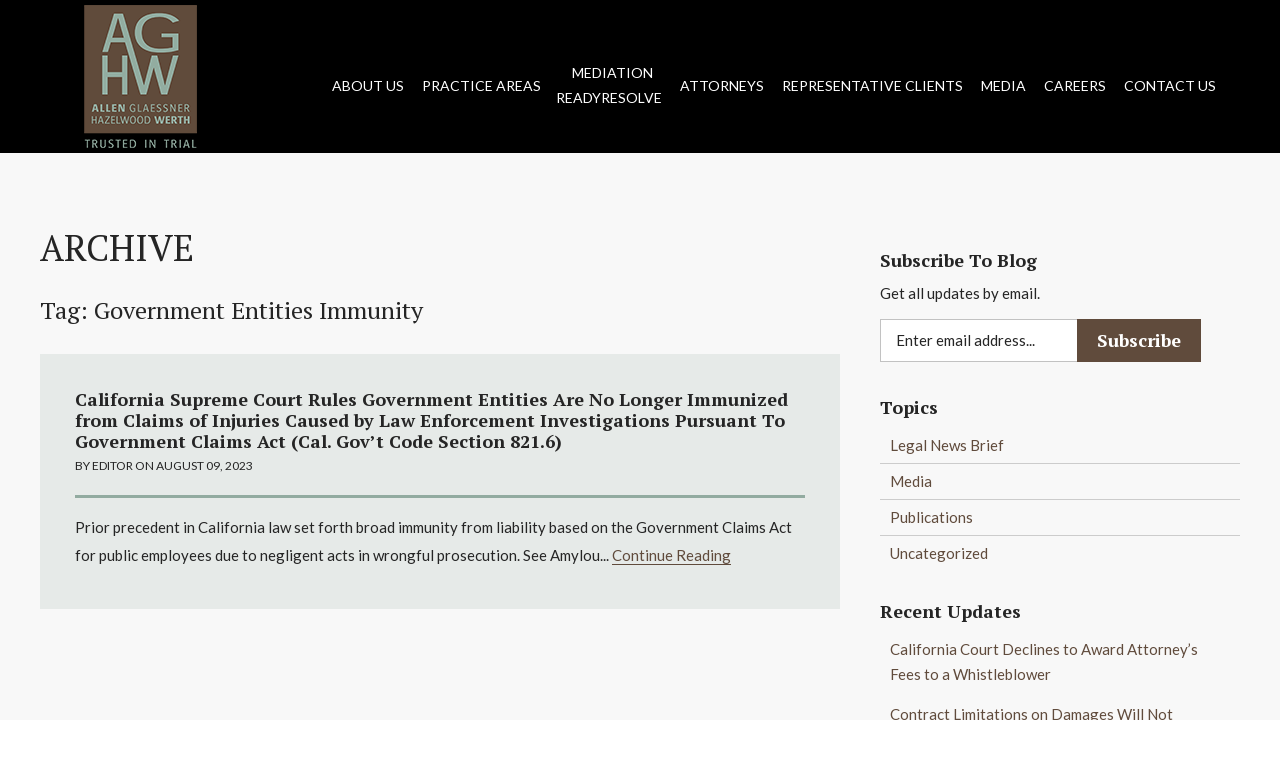

--- FILE ---
content_type: text/html; charset=UTF-8
request_url: https://aghwlaw.com/tag/government-entities-immunity/
body_size: 7956
content:
<!Doctype html>
<html lang="en-US">
    
    <head>
        <meta charset="utf-8">

				<meta http-equiv="X-UA-Compatible" content="IE=edge">

		

				<meta name="HandheldFriendly" content="True">
		<meta name="MobileOptimized" content="320">
		<meta name="viewport" content="width=device-width, initial-scale=1"/>

		<link rel="icon" href="https://aghwlaw.com/wp-content/uploads/2018/05/favicon.png">
		<link rel="pingback" href="https://aghwlaw.com/xmlrpc.php">
		<script src="https://ajax.googleapis.com/ajax/libs/jquery/3.6.1/jquery.min.js"></script>

				<meta name='robots' content='index, follow, max-image-preview:large, max-snippet:-1, max-video-preview:-1' />

	<!-- This site is optimized with the Yoast SEO plugin v26.7 - https://yoast.com/wordpress/plugins/seo/ -->
	<title>Government Entities Immunity Archives | Allen, Glaessner, Hazelwood &amp; Werth, LLP | Call | 415-697-2000</title>
	<link rel="canonical" href="https://aghwlaw.com/tag/government-entities-immunity/" />
	<meta property="og:locale" content="en_US" />
	<meta property="og:type" content="article" />
	<meta property="og:title" content="Government Entities Immunity Archives | Allen, Glaessner, Hazelwood &amp; Werth, LLP | Call | 415-697-2000" />
	<meta property="og:url" content="https://aghwlaw.com/tag/government-entities-immunity/" />
	<meta property="og:site_name" content="Allen, Glaessner, Hazelwood &amp; Werth, LLP" />
	<meta name="twitter:card" content="summary_large_image" />
	<script type="application/ld+json" class="yoast-schema-graph">{"@context":"https://schema.org","@graph":[{"@type":"CollectionPage","@id":"https://aghwlaw.com/tag/government-entities-immunity/","url":"https://aghwlaw.com/tag/government-entities-immunity/","name":"Government Entities Immunity Archives | Allen, Glaessner, Hazelwood &amp; Werth, LLP | Call | 415-697-2000","isPartOf":{"@id":"https://aghwlaw.com/#website"},"breadcrumb":{"@id":"https://aghwlaw.com/tag/government-entities-immunity/#breadcrumb"},"inLanguage":"en-US"},{"@type":"BreadcrumbList","@id":"https://aghwlaw.com/tag/government-entities-immunity/#breadcrumb","itemListElement":[{"@type":"ListItem","position":1,"name":"Home","item":"https://aghwlaw.com/"},{"@type":"ListItem","position":2,"name":"Government Entities Immunity"}]},{"@type":"WebSite","@id":"https://aghwlaw.com/#website","url":"https://aghwlaw.com/","name":"Allen, Glaessner, Hazelwood &amp; Werth, LLP","description":"","potentialAction":[{"@type":"SearchAction","target":{"@type":"EntryPoint","urlTemplate":"https://aghwlaw.com/?s={search_term_string}"},"query-input":{"@type":"PropertyValueSpecification","valueRequired":true,"valueName":"search_term_string"}}],"inLanguage":"en-US"}]}</script>
	<!-- / Yoast SEO plugin. -->


<link rel="alternate" type="application/rss+xml" title="Allen, Glaessner, Hazelwood &amp; Werth, LLP &raquo; Government Entities Immunity Tag Feed" href="https://aghwlaw.com/tag/government-entities-immunity/feed/" />
<style id='wp-img-auto-sizes-contain-inline-css' type='text/css'>
img:is([sizes=auto i],[sizes^="auto," i]){contain-intrinsic-size:3000px 1500px}
/*# sourceURL=wp-img-auto-sizes-contain-inline-css */
</style>
<style id='wp-emoji-styles-inline-css' type='text/css'>

	img.wp-smiley, img.emoji {
		display: inline !important;
		border: none !important;
		box-shadow: none !important;
		height: 1em !important;
		width: 1em !important;
		margin: 0 0.07em !important;
		vertical-align: -0.1em !important;
		background: none !important;
		padding: 0 !important;
	}
/*# sourceURL=wp-emoji-styles-inline-css */
</style>
<link rel='stylesheet' id='wp-block-library-css' href='https://aghwlaw.com/wp-includes/css/dist/block-library/style.min.css?ver=6.9' type='text/css' media='all' />
<style id='wp-block-library-inline-css' type='text/css'>
/*wp_block_styles_on_demand_placeholder:696bc104253d9*/
/*# sourceURL=wp-block-library-inline-css */
</style>
<style id='classic-theme-styles-inline-css' type='text/css'>
/*! This file is auto-generated */
.wp-block-button__link{color:#fff;background-color:#32373c;border-radius:9999px;box-shadow:none;text-decoration:none;padding:calc(.667em + 2px) calc(1.333em + 2px);font-size:1.125em}.wp-block-file__button{background:#32373c;color:#fff;text-decoration:none}
/*# sourceURL=/wp-includes/css/classic-themes.min.css */
</style>
<link rel='stylesheet' id='bootstrap-css-css' href='https://aghwlaw.com/wp-content/themes/aghwlaw/css/bootstrap.min.css?ver=6.9' type='text/css' media='all' />
<link rel='stylesheet' id='meanmenu-css-css' href='https://aghwlaw.com/wp-content/themes/aghwlaw/css/meanmenu.css?ver=6.9' type='text/css' media='all' />
<link rel='stylesheet' id='bjqs-css-css' href='https://aghwlaw.com/wp-content/themes/aghwlaw/css/bjqs.css?ver=6.9' type='text/css' media='all' />
<link rel='stylesheet' id='style-css' href='https://aghwlaw.com/wp-content/themes/aghwlaw/style.css?ver=6.9' type='text/css' media='all' />
<link rel='stylesheet' id='responsive-css' href='https://aghwlaw.com/wp-content/themes/aghwlaw/css/responsive.css?ver=6.9' type='text/css' media='all' />
<link rel="https://api.w.org/" href="https://aghwlaw.com/wp-json/" /><link rel="alternate" title="JSON" type="application/json" href="https://aghwlaw.com/wp-json/wp/v2/tags/312" /><link rel="EditURI" type="application/rsd+xml" title="RSD" href="https://aghwlaw.com/xmlrpc.php?rsd" />
<meta name="generator" content="WordPress 6.9" />

				<style type='text/css'>
					#wpadminbar #wp-admin-bar-my-sites > .ab-item{
						background-image: url(https://aghwlaw.com/wp-content/plugins/super-simple-rebranding/branding/logo-lfs.png);
						background-position: 5px center;
						background-repeat: no-repeat;
						padding-left: 35px;
					}
			
					#wpadminbar #wp-admin-bar-my-sites-list img{
						display: none;
					}
				</style>
			<meta name="tec-api-version" content="v1"><meta name="tec-api-origin" content="https://aghwlaw.com"><link rel="alternate" href="https://aghwlaw.com/wp-json/tribe/events/v1/events/?tags=government-entities-immunity" />		
						
		<link rel="stylesheet" href="https://cdnjs.cloudflare.com/ajax/libs/font-awesome/5.15.4/css/all.min.css">
<style>
.tribe-events .status-publish{
	background : #95f19a !important;
	margin:10px;
	color:#000;
}
		</style>
    </head>
    
    <body class="archive tag tag-government-entities-immunity tag-312 wp-theme-aghwlaw tribe-no-js">
		<!--<a href="#main-content" class="visually-hidden-focusable">Skip to Main Content</a>-->
    <div id="wrapper"> 
        <header id="header">
            <section class="menu-header-section">
                <div class="container">
                    <div class="menu-content">
						<div class="col-md-2 logo">
							<a href="https://aghwlaw.com">
								<img src="https://aghwlaw.com/wp-content/uploads/2018/05/logo.png" alt="Site Logo" />
							</a>
						</div>
						<div class="col-md-10 nav">
                        <div class="menu-section"><ul id="menu-main-menu" class="main-menu clearfix"><li id="menu-item-31" class="menu-item menu-item-type-post_type menu-item-object-page menu-item-31"><a href="https://aghwlaw.com/about-us/">About us</a></li>
<li id="menu-item-30" class="menu-item menu-item-type-post_type menu-item-object-page menu-item-30"><a href="https://aghwlaw.com/practice-areas/">Practice Areas</a></li>
<li id="menu-item-1434" class="menu-item menu-item-type-custom menu-item-object-custom menu-item-1434"><a href="https://aghwlaw.com/mediation/">Mediation<br/>ReadyResolve</a></li>
<li id="menu-item-29" class="menu-item menu-item-type-post_type menu-item-object-page menu-item-has-children menu-item-29"><a href="https://aghwlaw.com/attorneys/">Attorneys</a>
<ul class="sub-menu">
	<li id="menu-item-147" class="menu-item menu-item-type-post_type menu-item-object-page menu-item-147"><a href="https://aghwlaw.com/attorneys/dale-l-allen-jr/">Dale L. Allen, Jr.</a></li>
	<li id="menu-item-151" class="menu-item menu-item-type-post_type menu-item-object-page menu-item-151"><a href="https://aghwlaw.com/attorneys/kevin-p-allen/">Kevin P. Allen</a></li>
	<li id="menu-item-846" class="menu-item menu-item-type-post_type menu-item-object-page menu-item-846"><a href="https://aghwlaw.com/attorneys/peter-glaessner/">Peter O. Glaessner</a></li>
	<li id="menu-item-778" class="menu-item menu-item-type-post_type menu-item-object-page menu-item-778"><a href="https://aghwlaw.com/attorneys/maria-nozzolino/">Maria Nozzolino</a></li>
	<li id="menu-item-1551" class="menu-item menu-item-type-post_type menu-item-object-page menu-item-1551"><a href="https://aghwlaw.com/attorneys/david-d-steele/">D. David Steele</a></li>
	<li id="menu-item-1202" class="menu-item menu-item-type-post_type menu-item-object-page menu-item-1202"><a href="https://aghwlaw.com/attorneys/peter-j-van-zandt/">Peter J. Van Zandt</a></li>
	<li id="menu-item-1230" class="menu-item menu-item-type-post_type menu-item-object-page menu-item-1230"><a href="https://aghwlaw.com/attorneys/kelsey-moe/">Kelsey J. Moe</a></li>
	<li id="menu-item-1203" class="menu-item menu-item-type-post_type menu-item-object-page menu-item-1203"><a href="https://aghwlaw.com/attorneys/dana-k-oium/">Dana K. Oium</a></li>
	<li id="menu-item-1070" class="menu-item menu-item-type-post_type menu-item-object-page menu-item-1070"><a href="https://aghwlaw.com/attorneys/ameet-d-patel/">Ameet D. Patel</a></li>
	<li id="menu-item-1117" class="menu-item menu-item-type-post_type menu-item-object-page menu-item-1117"><a href="https://aghwlaw.com/attorneys/nicholas-d-syren/">Nicholas D. Syren</a></li>
	<li id="menu-item-847" class="menu-item menu-item-type-post_type menu-item-object-page menu-item-847"><a href="https://aghwlaw.com/attorneys/mark-f-hazelwood/">Mark F. Hazelwood</a></li>
	<li id="menu-item-1619" class="menu-item menu-item-type-post_type menu-item-object-page menu-item-1619"><a href="https://aghwlaw.com/attorneys/william-s-lisa/">William S. Lisa</a></li>
	<li id="menu-item-1309" class="menu-item menu-item-type-post_type menu-item-object-page menu-item-1309"><a href="https://aghwlaw.com/attorneys/desiri-l-schele/">Desiri L. Schele</a></li>
	<li id="menu-item-153" class="menu-item menu-item-type-post_type menu-item-object-page menu-item-153"><a href="https://aghwlaw.com/attorneys/lori-sebransky/">Lori Sebransky</a></li>
	<li id="menu-item-157" class="menu-item menu-item-type-post_type menu-item-object-page menu-item-157"><a href="https://aghwlaw.com/attorneys/steven-d-werth/">Steven D. Werth</a></li>
</ul>
</li>
<li id="menu-item-28" class="menu-item menu-item-type-post_type menu-item-object-page menu-item-has-children menu-item-28"><a href="https://aghwlaw.com/representative-clients/">Representative Clients</a>
<ul class="sub-menu">
	<li id="menu-item-159" class="menu-item menu-item-type-post_type menu-item-object-page menu-item-159"><a href="https://aghwlaw.com/representative-clients/public-entities/">Public Entities</a></li>
	<li id="menu-item-160" class="menu-item menu-item-type-post_type menu-item-object-page menu-item-160"><a href="https://aghwlaw.com/representative-clients/religious-nonprofits-education-and-medical/">Religious, Nonprofits, Education, &#038; Medical</a></li>
	<li id="menu-item-158" class="menu-item menu-item-type-post_type menu-item-object-page menu-item-158"><a href="https://aghwlaw.com/representative-clients/general-litigation-and-transportation/">General Litigation &#038; Transportation</a></li>
</ul>
</li>
<li id="menu-item-27" class="menu-item menu-item-type-post_type menu-item-object-page menu-item-has-children menu-item-27"><a href="https://aghwlaw.com/media-all/">Media</a>
<ul class="sub-menu">
	<li id="menu-item-168" class="menu-item menu-item-type-post_type menu-item-object-page current_page_parent menu-item-168"><a href="https://aghwlaw.com/blog/">Blog</a></li>
</ul>
</li>
<li id="menu-item-1007" class="menu-item menu-item-type-post_type menu-item-object-page menu-item-1007"><a href="https://aghwlaw.com/careers/">Careers</a></li>
<li id="menu-item-26" class="menu-item menu-item-type-post_type menu-item-object-page menu-item-26"><a href="https://aghwlaw.com/contact-us/">Contact Us</a></li>
</ul></div>						</div>
                    </div>
                </div>
            </section>
        </header>
		<div id="main-content"></div>
		
    


<section class="main-content">        
	<div class="container">            
		<div class="row">				
			<div class="col-md-8 mc-wrapper">					
									<h1>Archive</h1>
					<h2>Tag: <span>Government Entities Immunity</span></h2>
											<article class="post-1162 post type-post status-publish format-standard hentry category-uncategorized tag-aghw tag-allen-glaessner-hazelwood-werth tag-common-law-tort-liability tag-government-claims-act tag-government-entities-immunity tag-government-section-821-6 tag-immunity-for-public-entities tag-leon-v-cnty-of-riverside tag-negligent-acts tag-public-employees tag-sullivan-v-county-of-los-angeles tag-wrongful-prosecution">							
							<h3><a href="https://aghwlaw.com/california-supreme-court-rules-government-entities-are-no-longer-immunized-from-claims-of-injuries-caused-by-law-enforcement-investigations-pursuant-to-government-claims-act-cal-govt-code-s/">California Supreme Court Rules Government Entities Are No Longer Immunized from Claims of Injuries Caused by Law Enforcement Investigations Pursuant To Government Claims Act (Cal. Gov’t Code Section 821.6)</a></h3>						
							<div class="date">By editor on August 09, 2023</div>
							Prior precedent in California law set forth broad immunity from liability based on the Government Claims Act for public employees due to negligent acts in wrongful prosecution. See Amylou... <a class="more" href="https://aghwlaw.com/california-supreme-court-rules-government-entities-are-no-longer-immunized-from-claims-of-injuries-caused-by-law-enforcement-investigations-pursuant-to-government-claims-act-cal-govt-code-s/">Continue Reading</a>						</article>
										<nav class="pagination">
											</nav>
							</div>
			<div class="col-md-4 sidebar">
				<div class="sidebar-content">
    
	
			
				
			<div class="side-blog">
				<div class="s2_form_widget"><h2>Subscribe to Blog</h2><div class="subscribe">Get all updates by email.<form name="s2formwidget" method="post"><input type="hidden" name="ip" value="3.16.131.75" /><span style="display:none !important"><label for="firstname">Leave This Blank:</label><input type="text" id="firstname" name="firstname" /><label for="lastname">Leave This Blank Too:</label><input type="text" id="lastname" name="lastname" /><label for="uri">Do Not Change This:</label><input type="text" id="uri" name="uri" value="http://" /></span><p><label for="s2email">Your email:</label><br><input type="email" name="email" id="s2email" value="Enter email address..." size="20" onfocus="if (this.value === 'Enter email address...') {this.value = '';}" onblur="if (this.value === '') {this.value = 'Enter email address...';}" /></p><p><input type="submit" name="subscribe" value="Subscribe" /></p></form>
</div></div><div class="widget_categories"><h2>Topics</h2>
			<ul>
					<li class="cat-item cat-item-7"><a href="https://aghwlaw.com/category/legal-news-brief/">Legal News Brief</a>
</li>
	<li class="cat-item cat-item-12"><a href="https://aghwlaw.com/category/media/">Media</a>
</li>
	<li class="cat-item cat-item-11"><a href="https://aghwlaw.com/category/publications/">Publications</a>
</li>
	<li class="cat-item cat-item-1"><a href="https://aghwlaw.com/category/uncategorized/">Uncategorized</a>
</li>
			</ul>

			</div>
		<div class="widget_recent_entries">
		<h2>Recent Updates</h2>
		<ul>
											<li>
					<a href="https://aghwlaw.com/california-court-declines-to-award-attorneys-fees-to-a-whistleblower/">California Court Declines to Award Attorney’s Fees to a Whistleblower</a>
									</li>
											<li>
					<a href="https://aghwlaw.com/contract-limitations-on-damages-will-not-diminish-tort-damages-for-willful-injuries/">Contract Limitations on Damages Will Not Diminish Tort Damages for Willful Injuries</a>
									</li>
											<li>
					<a href="https://aghwlaw.com/strategy-for-defeating-class-certification-in-wage-and-hour-class-actions/">Strategy for Defeating Class Certification in Wage and Hour Class Actions</a>
									</li>
											<li>
					<a href="https://aghwlaw.com/peter-van-zandt-speaks-at-the-nclc-national-association-of-consumer-advocates-2025-spring-training-in-los-angeles/">Peter Van Zandt speaks at the NCLC/National Association of Consumer Advocates 2025 Spring Training in Los Angeles</a>
									</li>
											<li>
					<a href="https://aghwlaw.com/mediators-perspective-on-ab1755-and-sb26-which-will-go-into-full-effect-as-of-july-1-2025/">Mediator’s perspective on AB1755 and SB26 which will go into full effect as of July 1, 2025</a>
									</li>
											<li>
					<a href="https://aghwlaw.com/qualified-immunity-granted-on-fourteenth-amendment-claim-because-no-analogous-case-existed-at-time-of-incident-that-shocks-the-conscience-in-using-body-weight-as-a-use-of-force-on-a/">Qualified Immunity granted on Fourteenth Amendment claim because no analogous case existed at time of incident that “shocks the conscience” in using body weight as a use of force on a mentally ill individual who was not suspected of a crime</a>
									</li>
					</ul>

		</div><div class="widget_archive"><h2>Archive</h2>		<label class="screen-reader-text" for="archives-dropdown-3">Archive</label>
		<select id="archives-dropdown-3" name="archive-dropdown">
			
			<option value="">Select Month</option>
				<option value='https://aghwlaw.com/2025/10/'> October 2025 </option>
	<option value='https://aghwlaw.com/2025/07/'> July 2025 </option>
	<option value='https://aghwlaw.com/2025/05/'> May 2025 </option>
	<option value='https://aghwlaw.com/2025/04/'> April 2025 </option>
	<option value='https://aghwlaw.com/2025/03/'> March 2025 </option>
	<option value='https://aghwlaw.com/2025/01/'> January 2025 </option>
	<option value='https://aghwlaw.com/2024/12/'> December 2024 </option>
	<option value='https://aghwlaw.com/2024/10/'> October 2024 </option>
	<option value='https://aghwlaw.com/2024/09/'> September 2024 </option>
	<option value='https://aghwlaw.com/2024/08/'> August 2024 </option>
	<option value='https://aghwlaw.com/2024/05/'> May 2024 </option>
	<option value='https://aghwlaw.com/2024/04/'> April 2024 </option>
	<option value='https://aghwlaw.com/2024/03/'> March 2024 </option>
	<option value='https://aghwlaw.com/2024/02/'> February 2024 </option>
	<option value='https://aghwlaw.com/2024/01/'> January 2024 </option>
	<option value='https://aghwlaw.com/2023/09/'> September 2023 </option>
	<option value='https://aghwlaw.com/2023/08/'> August 2023 </option>
	<option value='https://aghwlaw.com/2023/07/'> July 2023 </option>
	<option value='https://aghwlaw.com/2023/01/'> January 2023 </option>
	<option value='https://aghwlaw.com/2022/12/'> December 2022 </option>
	<option value='https://aghwlaw.com/2022/11/'> November 2022 </option>
	<option value='https://aghwlaw.com/2022/08/'> August 2022 </option>
	<option value='https://aghwlaw.com/2022/07/'> July 2022 </option>
	<option value='https://aghwlaw.com/2022/06/'> June 2022 </option>
	<option value='https://aghwlaw.com/2022/04/'> April 2022 </option>
	<option value='https://aghwlaw.com/2022/01/'> January 2022 </option>
	<option value='https://aghwlaw.com/2021/10/'> October 2021 </option>
	<option value='https://aghwlaw.com/2021/09/'> September 2021 </option>
	<option value='https://aghwlaw.com/2021/06/'> June 2021 </option>
	<option value='https://aghwlaw.com/2021/02/'> February 2021 </option>
	<option value='https://aghwlaw.com/2021/01/'> January 2021 </option>
	<option value='https://aghwlaw.com/2020/12/'> December 2020 </option>

		</select>

			<script type="text/javascript">
/* <![CDATA[ */

( ( dropdownId ) => {
	const dropdown = document.getElementById( dropdownId );
	function onSelectChange() {
		setTimeout( () => {
			if ( 'escape' === dropdown.dataset.lastkey ) {
				return;
			}
			if ( dropdown.value ) {
				document.location.href = dropdown.value;
			}
		}, 250 );
	}
	function onKeyUp( event ) {
		if ( 'Escape' === event.key ) {
			dropdown.dataset.lastkey = 'escape';
		} else {
			delete dropdown.dataset.lastkey;
		}
	}
	function onClick() {
		delete dropdown.dataset.lastkey;
	}
	dropdown.addEventListener( 'keyup', onKeyUp );
	dropdown.addEventListener( 'click', onClick );
	dropdown.addEventListener( 'change', onSelectChange );
})( "archives-dropdown-3" );

//# sourceURL=WP_Widget_Archives%3A%3Awidget
/* ]]> */
</script>
</div> 
			</div>
			
				
	
			
	
	
	
	
	
</div>			</div>
	
		</div>
	</div>
</section>


        
        <footer class="footer-section">
            <div class="container">
                <div class="fs-bottom">
					<div class="col-md-5 fs-left">
						<p>180 Montgomery Street, Suite 1200, San Francisco, California 94104<br />
Telephone: 415-697-2000 | Fax: 415-813-2045</p>
					</div>
					<div class="col-md-7 fs-right">
						<div class="fstab">
							<div class="copy">
								All Rights Reserved © 2026 Allen, Glaessner, Hazelwood and Werth, LLP							</div>
							<div class="menu-footer-menu-container"><ul id="menu-footer-menu" class="footer-menu"><li id="menu-item-35" class="menu-item menu-item-type-post_type menu-item-object-page menu-item-35"><a href="https://aghwlaw.com/disclaimer/">Disclaimer</a></li>
<li id="menu-item-33" class="menu-item menu-item-type-post_type menu-item-object-page menu-item-33"><a href="https://aghwlaw.com/privacy-policy/">Privacy Policy</a></li>
<li id="menu-item-499" class="menu-item menu-item-type-post_type menu-item-object-page menu-item-499"><a href="https://aghwlaw.com/site-map/">Site Map</a></li>
</ul></div>						</div>
					</div>
				</div>
            </div>
        </footer>
	
	</div><!--end wrapper-->
	

	
	

    </body>
    <script type="speculationrules">
{"prefetch":[{"source":"document","where":{"and":[{"href_matches":"/*"},{"not":{"href_matches":["/wp-*.php","/wp-admin/*","/wp-content/uploads/*","/wp-content/*","/wp-content/plugins/*","/wp-content/themes/aghwlaw/*","/*\\?(.+)"]}},{"not":{"selector_matches":"a[rel~=\"nofollow\"]"}},{"not":{"selector_matches":".no-prefetch, .no-prefetch a"}}]},"eagerness":"conservative"}]}
</script>
		<script>
		( function ( body ) {
			'use strict';
			body.className = body.className.replace( /\btribe-no-js\b/, 'tribe-js' );
		} )( document.body );
		</script>
		<script> /* <![CDATA[ */var tribe_l10n_datatables = {"aria":{"sort_ascending":": activate to sort column ascending","sort_descending":": activate to sort column descending"},"length_menu":"Show _MENU_ entries","empty_table":"No data available in table","info":"Showing _START_ to _END_ of _TOTAL_ entries","info_empty":"Showing 0 to 0 of 0 entries","info_filtered":"(filtered from _MAX_ total entries)","zero_records":"No matching records found","search":"Search:","all_selected_text":"All items on this page were selected. ","select_all_link":"Select all pages","clear_selection":"Clear Selection.","pagination":{"all":"All","next":"Next","previous":"Previous"},"select":{"rows":{"0":"","_":": Selected %d rows","1":": Selected 1 row"}},"datepicker":{"dayNames":["Sunday","Monday","Tuesday","Wednesday","Thursday","Friday","Saturday"],"dayNamesShort":["Sun","Mon","Tue","Wed","Thu","Fri","Sat"],"dayNamesMin":["S","M","T","W","T","F","S"],"monthNames":["January","February","March","April","May","June","July","August","September","October","November","December"],"monthNamesShort":["January","February","March","April","May","June","July","August","September","October","November","December"],"monthNamesMin":["Jan","Feb","Mar","Apr","May","Jun","Jul","Aug","Sep","Oct","Nov","Dec"],"nextText":"Next","prevText":"Prev","currentText":"Today","closeText":"Done","today":"Today","clear":"Clear"}};/* ]]> */ </script><script type="text/javascript" src="https://aghwlaw.com/wp-content/plugins/the-events-calendar/common/build/js/user-agent.js?ver=da75d0bdea6dde3898df" id="tec-user-agent-js"></script>
<script type="text/javascript" src="https://aghwlaw.com/wp-content/themes/aghwlaw/js/bootstrap.min.js?ver=6.9" id="bootstrap-js-js"></script>
<script type="text/javascript" src="https://aghwlaw.com/wp-content/themes/aghwlaw/js/meanmenu.js?ver=6.9" id="meanmenu-js-js"></script>
<script type="text/javascript" src="https://aghwlaw.com/wp-content/themes/aghwlaw/js/stellar.js?ver=6.9" id="stellar-js-js"></script>
<script type="text/javascript" src="https://aghwlaw.com/wp-content/themes/aghwlaw/js/custom.js?ver=6.9" id="custom-js-js"></script>
<script id="wp-emoji-settings" type="application/json">
{"baseUrl":"https://s.w.org/images/core/emoji/17.0.2/72x72/","ext":".png","svgUrl":"https://s.w.org/images/core/emoji/17.0.2/svg/","svgExt":".svg","source":{"concatemoji":"https://aghwlaw.com/wp-includes/js/wp-emoji-release.min.js?ver=6.9"}}
</script>
<script type="module">
/* <![CDATA[ */
/*! This file is auto-generated */
const a=JSON.parse(document.getElementById("wp-emoji-settings").textContent),o=(window._wpemojiSettings=a,"wpEmojiSettingsSupports"),s=["flag","emoji"];function i(e){try{var t={supportTests:e,timestamp:(new Date).valueOf()};sessionStorage.setItem(o,JSON.stringify(t))}catch(e){}}function c(e,t,n){e.clearRect(0,0,e.canvas.width,e.canvas.height),e.fillText(t,0,0);t=new Uint32Array(e.getImageData(0,0,e.canvas.width,e.canvas.height).data);e.clearRect(0,0,e.canvas.width,e.canvas.height),e.fillText(n,0,0);const a=new Uint32Array(e.getImageData(0,0,e.canvas.width,e.canvas.height).data);return t.every((e,t)=>e===a[t])}function p(e,t){e.clearRect(0,0,e.canvas.width,e.canvas.height),e.fillText(t,0,0);var n=e.getImageData(16,16,1,1);for(let e=0;e<n.data.length;e++)if(0!==n.data[e])return!1;return!0}function u(e,t,n,a){switch(t){case"flag":return n(e,"\ud83c\udff3\ufe0f\u200d\u26a7\ufe0f","\ud83c\udff3\ufe0f\u200b\u26a7\ufe0f")?!1:!n(e,"\ud83c\udde8\ud83c\uddf6","\ud83c\udde8\u200b\ud83c\uddf6")&&!n(e,"\ud83c\udff4\udb40\udc67\udb40\udc62\udb40\udc65\udb40\udc6e\udb40\udc67\udb40\udc7f","\ud83c\udff4\u200b\udb40\udc67\u200b\udb40\udc62\u200b\udb40\udc65\u200b\udb40\udc6e\u200b\udb40\udc67\u200b\udb40\udc7f");case"emoji":return!a(e,"\ud83e\u1fac8")}return!1}function f(e,t,n,a){let r;const o=(r="undefined"!=typeof WorkerGlobalScope&&self instanceof WorkerGlobalScope?new OffscreenCanvas(300,150):document.createElement("canvas")).getContext("2d",{willReadFrequently:!0}),s=(o.textBaseline="top",o.font="600 32px Arial",{});return e.forEach(e=>{s[e]=t(o,e,n,a)}),s}function r(e){var t=document.createElement("script");t.src=e,t.defer=!0,document.head.appendChild(t)}a.supports={everything:!0,everythingExceptFlag:!0},new Promise(t=>{let n=function(){try{var e=JSON.parse(sessionStorage.getItem(o));if("object"==typeof e&&"number"==typeof e.timestamp&&(new Date).valueOf()<e.timestamp+604800&&"object"==typeof e.supportTests)return e.supportTests}catch(e){}return null}();if(!n){if("undefined"!=typeof Worker&&"undefined"!=typeof OffscreenCanvas&&"undefined"!=typeof URL&&URL.createObjectURL&&"undefined"!=typeof Blob)try{var e="postMessage("+f.toString()+"("+[JSON.stringify(s),u.toString(),c.toString(),p.toString()].join(",")+"));",a=new Blob([e],{type:"text/javascript"});const r=new Worker(URL.createObjectURL(a),{name:"wpTestEmojiSupports"});return void(r.onmessage=e=>{i(n=e.data),r.terminate(),t(n)})}catch(e){}i(n=f(s,u,c,p))}t(n)}).then(e=>{for(const n in e)a.supports[n]=e[n],a.supports.everything=a.supports.everything&&a.supports[n],"flag"!==n&&(a.supports.everythingExceptFlag=a.supports.everythingExceptFlag&&a.supports[n]);var t;a.supports.everythingExceptFlag=a.supports.everythingExceptFlag&&!a.supports.flag,a.supports.everything||((t=a.source||{}).concatemoji?r(t.concatemoji):t.wpemoji&&t.twemoji&&(r(t.twemoji),r(t.wpemoji)))});
//# sourceURL=https://aghwlaw.com/wp-includes/js/wp-emoji-loader.min.js
/* ]]> */
</script>
</html>

--- FILE ---
content_type: text/css
request_url: https://aghwlaw.com/wp-content/themes/aghwlaw/style.css?ver=6.9
body_size: 3457
content:
/*

Theme Name: Allen, Glaessner, Hazelwood & Werth

Theme URI: 

Author: Law Firm Site

Author URI: http://www.lawfirmsites.com

Description: 

Keywords: 

Version: 1.0

*/

/* Overwrite Bootstrap */

/*

    -- FONTS --

*/



@import url('https://fonts.googleapis.com/css?family=Lato:100,100i,300,300i,400,400i,700,700i,900,900i');

@import url('https://fonts.googleapis.com/css?family=PT+Serif:400,400i,700,700i');





@font-face {
    font-family: 'Montserrat';
	font-weight: 300;
    src: url(fonts/Montserrat-Light.otf);
}



/* Ovewrite Bootstrap */
body{

    font-family: 'Lato', sans-serif;
	font-size: 15px;
	font-weight: 400;
	color: #252525;
	line-height: 1.7em;

}

h1, h2, h3, h4, h5, h6 {

    margin: 0px;

}

ul {

    list-style: none;

    margin: 0px;

    padding: 0px;

}
ul#menu-main-menu{
	display:flex;
	align-items:center;
	flex-wrap:wrap;
}

a {

    color: #9c7152;

    transition: all .2s ease;

    -webkit-transition: all .2s ease;

    -mz-transition: all .2s ease;

    -moz-transition: all .2s ease;

    -o-transition: all .2s ease;

}

a:hover, a:focus {

    color: #9c7152;

    text-decoration: underline;

    outline: none;

}

p:empty {

    display: none;

}
#wrapper {
	max-width: 2560px;
	margin: 0 auto;
}
.container {
    max-width: 1200px;
    width: 100%;
	padding-left: 0;
	padding-right: 0;
	margin: 0 auto;
}
.row {
	margin-left: 0;
	margin-right: 0;
}
.alignleft {
	float: left;
    margin: 0 15px 15px 0;
}
.alignright {
	float: right;
    margin: 0 0 15px 15px;
}
.aligncenter {
	display:block;
	margin: 5px auto 5px auto;
}
.wp-caption-text {
	font-style: italic;
	font-size: 11px;
	line-height: 1.5em;
    text-align: center;
}
.clear {
	clear: both;
}
.col-md-6,
.col-md-4,
.col-md-8,
.col-md-5,
.col-md-7,
.col-md-3,
.col-md-2,
.col-md-9 {
	padding-left: 0;
	padding-right: 0;
}
h1, h2, h3 {
	color: #252525;
	font-size: 36px;
	font-weight: 400;
	font-family: 'PT Serif', serif;
	text-transform: uppercase;
	line-height: 1em;
	margin-bottom: 10px;
}
h2 {
	font-size: 24px;
	text-transform: capitalize;
	line-height: 1.2em;
}
h3 {
	font-size: 21px;
	font-weight: 700;
	text-transform: none;
	line-height: 1.2em;
}
a.btn {
	background-color: #92aba0;
    color: #fefefe;
    display: inline-block;
    width: 100%;
    border-radius: 0;
    font-size: 18px;
    font-weight: 700;
    font-family: 'PT Serif', serif;
    padding: 15px 5%;
}
body.single-careers a.btn{
	width: 200px;
}
body.single-careers a.btn:hover, body.single-careers a.btn:focus{
	background-color: #000;
	color: #fff;
}
a.btn:hover, a.btn:focus {
	color: #252525;
	background-color: #fff;
}
blockquote {
	background-color: #e6eae8;
	font-style: italic;
	font-size: 14px;
	padding: 20px 30px;
	margin: 0 3%;
}





/* Header */
header#header .menu-header-section {
	background-color: #000;
	padding: 5px 0;
}
/*header#header .menu-content {
    padding-left: 7%;
    padding-right: 8%;
}*/
header#header .logo,
header#header .nav {
	text-align: center;
}
header#header .nav {
	padding-top: 55px;
	display:flex;
	justify-content:flex-end;
}
body.home header#header .menu-header-section {
	max-width: 1200px;
	margin: 0 auto;
	
	background-color: rgba(0,0,0,0.75);
	margin-top: 30px;
}
body.home header#header .menu-header-section .container {
	max-width: 100%;
}



.main-menu li {
	display: inline-block;
	list-style: none;
	margin: 0 6px;
}
.main-menu li a {
	color: #fff;
	text-transform: uppercase;
	font-size: 14px;
	font-weight: 400;
	line-height: 1.2em;
	padding: 18px 3px;
}
.main-menu > li > a:hover,
.main-menu > li > a:focus,
.main-menu > li.current-menu-item > a,
.main-menu > li.current-page-ancestor > a,
.main-menu > li.current-menu-parent > a,
.main-menu ul li.current-menu-item > a,
.main-menu li.menu-item-has-children ul li a:hover,
.main-menu li.menu-item-has-children ul li a:focus{
	text-decoration: none;
	border-bottom: 3px solid #92aba0;
}
.main-menu li ul {
	z-index: 1000;
    padding: 0;
    position: absolute;
    -webkit-box-shadow: none;
    -moz-box-shadow: none;
    box-shadow: none;
    opacity: 0;
	visibility: hidden;
    webkit-transition: opacity .05s 0s ease-in-out;
    -ms-transition: opacity .05s 0s ease-in-out;
    -o-transition: opacity .05s 0s ease-in-out;
    transition: opacity .05s 0s ease-in-out;
    -webkit-transition: 350ms;
    -moz-transition: 350ms;
    -o-transition: 350ms;
    transition: 350ms;
	margin-top: 18px;
}
.main-menu li ul li {
	background-color: #000;
    display: block;
    border: none;
    margin: 0;
    padding: 0;
    line-height: 1.5em;
    height: 0;
    -webkit-transition: height 200ms ease-in-out;
    -moz-transition: height 200ms ease-in-out;
    -o-transition: height 200ms ease-in-out;
    transition: height 200ms ease-in-out;
	position: relative;
}
.main-menu li:hover > ul, .main-menu li:focus-within > ul {
	opacity: 1;
	visibility: visible;
}
.main-menu li:hover ul li {height: 39px;}
.main-menu li ul li a {
	padding: 10px 8px;
	display: block;
	text-align: left;
	font-size: 14px;
	color: #fff;
	text-transform: none;
	font-weight: 400;
	margin: 0 10px;
}
.main-menu li ul li:last-child a {
	border-bottom: 0;
}
.main-menu li#menu-item-29 ul {
	width: 350px;
	z-index: 999999;
}
.main-menu li#menu-item-29 ul li {
	float: left;
	width: 50%;
}







/* Menu fix section */
.menu-fixed-section {
    display: none;
    position: fixed;
    width: 100%;
    z-index: 100;
}





/* Main Content */
.main-content {
	background-color: #f8f8f8;
	padding: 6% 0 3%;
}
.main-content img {
	max-width: 100%;
	height: auto;
}
.main-content h1,
.main-content h2 {
	margin-bottom: 30px;
}
.main-content .mc-wrapper {
	line-height: 1.9em;
}
.main-content .mc-wrapper p {
	margin: 0 0 30px;
}
.main-content ul,
.main-content ol {
	margin-bottom: 30px;
	margin-left: 20px;
}
.main-content ul ul {
	margin-bottom: 0;
}
.main-content ul li {
	list-style: disc;
}
.main-content .mc-wrapper .disclaim {
	color: #2d66ad;
	font-style: italic;
}
.main-content .mc-wrapper .disclaim strong {
	color: #252525;
}
.main-content .mc-wrapper blockquote {
	margin-bottom: 20px;
}
.main-content .mc-wrapper blockquote p {
	margin: 0 0 10px;
}





/* Sidebar */
body.page-template-page-client-sub .main-content .mc-wrapper {
	padding-left: 35px;
}
.sidebar .side-client ul {
	margin-left: 0;
}
.sidebar .side-client ul li {
	list-style: none;
	display: block;
	margin: 0 0 7px;
	text-align: center;
}
.sidebar .side-client ul li a {
	display: block;
	text-transform: uppercase;
	color: #fff;
	font-family: 'PT Serif', serif;
	font-weight: 400;
	font-size: 18px;
	background-color: #92aba0;
	padding: 7px 8%;
    height: 65px;
}
.sidebar .side-client ul li a:hover, .sidebar .side-client ul li a:focus {
	color: #252525;
	background-color: #fff;
	text-decoration: none;
}
.sidebar .side-client ul li:first-child a {
	padding-top: 20px;
}

.sidebar .side-profile .side-btn {
	margin-top: 20px;
}
.sidebar .side-profile .side-btn a.btn {
	background-image: url(images/icon-arrowDown-white.png);
	background-repeat: no-repeat;
    background-position: 21% 50%;
    text-indent: 30px;
}
.sidebar .side-profile .side-btn a.btn:hover,
.sidebar .side-profile .side-btn a.btn:focus {
	background-image: url(images/icon-arrowDown-black.png);
}
.sidebar .side-profile-right > ul {
	margin-left: 0;
	margin-bottom: 0;
}
.sidebar .side-profile-right ul li {
	font-size: 14px;
	line-height: 2em;
	font-weight: 400;
}
.sidebar .side-profile-right > ul > li {
	border-bottom: 3px solid #92aba0;
	list-style: none;
}
.sidebar .side-profile-right > ul > li h3 a {
	padding: 14px 10px 14px 50px;
	display: block;
	color: #252525;
	background-image: url(images/icon-arrowRight.png);
	background-repeat: no-repeat;
	background-position: 10px 10px;
}
.sidebar .side-profile-right > ul > li h3 a:hover,
.sidebar .side-profile-right > ul > li h3 a:focus,
.sidebar .side-profile-right h3.current a {
	text-decoration: none;
	background-image: url(images/icon-arrowUp.png);
	background-color: rgba(146,171,160,0.18);
}
.sidebar .side-profile-right ul > li h3 {
	font-family: 'PT Serif', serif;
	font-size: 17px;
	font-weight: 400;
	margin-bottom: 0;
}
.sidebar .side-profile-right ul li .desc {
	display: none;
	padding-left: 20px;
}
.sidebar .side-profile-right ul li .desc.current {
	display: block !important;
	background-color: rgba(146,171,160,0.18);
}
.desc.current,
.current,
.desc-wrap .desc #tabs-2{
	display: block !important;
	background-color: rgba(146,171,160,0.18);
}
.sidebar .side-profile-right > ul > li ul {
	margin-bottom: 0;
	margin-left: 20px;
}
.sidebar .side-blog {
	padding-top: 20px;
}
.sidebar .side-blog h2,
.sidebar .side-media h2 {
	color: #252525;
	font-size: 18px;
	font-weight: 700;
	font-family: 'PT Serif', serif;
	margin-bottom: 10px;
}
.sidebar .side-blog ul li,
.sidebar .side-media ul li {
	border-bottom: 1px solid #ccc;
	padding: 5px 10px;
	list-style: none;
}
.sidebar .side-blog ul li a,
.sidebar .side-media ul li a {
	color: #604b3c;
}
.sidebar .side-blog ul li a:hover,
.sidebar .side-media ul li a:hover,
.sidebar .side-blog ul li a:focus,
.sidebar .side-media ul li a:focus{
	color: #252525;
	text-decoration: none;
}
.sidebar .side-blog ul,
.sidebar .side-media ul {
	margin-left: 0;
}
.sidebar .side-blog ul li:last-child,
.sidebar .side-media ul li:last-child {
	border-bottom: 0;
}
.sidebar .widget_recent_entries ul li {
	border-bottom: 0;
	margin-bottom: 5px;
}
.sidebar .side-blog .widget_archive label {
	display: none;
}
.sidebar .side-blog .widget_archive select {
    padding: 10px;
    width: 220px;
	margin-top: 10px;
	font-size: 15px;
}
.sidebar .side-media .widget_text {
	margin-bottom: 40px;
}

.sidebar .subscribe {
	overflow: hidden;
    margin-bottom: 35px;
}
.sidebar .subscribe form label {
	display: none;
}
.sidebar .subscribe form input#s2email,
.sidebar .subscribe form input[type=submit] {
	float: left;
    margin-top: -12px;
}
.sidebar .subscribe form input#s2email {
	padding: 8px 15px;
    border: 1px solid #c2c2c2;
}
.sidebar .subscribe form input[type=submit] {
	background-color: #604b3c;
	border: 0;
	font-weight: 700;
	font-size: 18px;
	font-family: 'PT Serif', serif;
	padding: 9px 20px;
	color: #fff;
    margin-left: -5px;
}
.sidebar .subscribe form p {
	margin: 0;
}
.sidebar .subscribe .s2_error {
	clear: both;
	padding-top: 10px;
}







/* Homepage template */
.slider-section .container {
	position: relative;
}
.slider-section .slider {
	margin: 29% 0 6%;
}
.slider-section .slider .item {
	text-align: center;
	width: 480px;
	height: 155px;
	position: absolute;
    right: 0;
    top: 25%;
	bottom: 5%;
    left: auto;
}
.slider-section .slider .item h2 {
	font-size: 36px;
	text-transform: uppercase;
	font-weight: 400;
	
	background-color: rgba(255,255,255,0.80);
	padding: 20px 0;
	width: 480px;
	height: 155px;
}
.slider-section .slider .item h2:before,
.slider-section .slider .item h2:after {
	content: '';
    width: 10px;
    border-top: 2px solid #000;
    height: 2px;
    display: inline-block;
    margin-bottom: 10px;;
}
.slider-section .slider .item h2#main1:before,
.slider-section .slider .item h2#main1:after {
	width: 45px;
}
.slider-section .slider .item h3 {
	font-size: 24px;
	font-weight: 400;
	text-transform: uppercase;
	letter-spacing: 1px;
	padding: 0 50px;
	bottom: 25px;
    left: 0;
}
.slider-section .slider .item h3#sub2 {
	left: 17%;
    bottom: 40px;
}





/* Blog */
.main-content .mc-wrapper article.post {
	background-color: #e6eae8;
	padding: 35px 35px 40px;
	margin-bottom: 30px;
}
.main-content .mc-wrapper article.post h3 {
	text-transform: none;
	font-weight: 700;
	font-size: 18px;
	font-family: 'PT Serif', serif;
	margin-bottom: 0;
}
.main-content .mc-wrapper article.post h3 a {
	color: #252525;
}
.main-content .mc-wrapper article.post .date,
body.single .main-content .mc-wrapper .date {
	font-size: 12px;
	text-transform: uppercase;
	color: #252525;
	border-bottom: 3px solid #92aba0;
	padding-bottom: 15px;
	margin-bottom: 15px;
}
.main-content .mc-wrapper article.post a.more,
.main-content .mc-wrapper article.media a.more {
	color: #604b3c;
	text-decoration: none;
	border-bottom: 1px solid #604b3c;
}
.main-content .mc-wrapper article.post a.more:hover,
.main-content .mc-wrapper article.post a.more:focus,
.main-content .mc-wrapper article.media a.more:hover,
.main-content .mc-wrapper article.media a.more:focus {
	text-decoration: none;
	border-bottom: 0;
}
.main-content .col-md-4.sidebar .sidebar-content {
	padding-left: 40px;
}
.pagination {
	display: block;
	text-align: center;
	margin-top: 40px;
}
.pagination a.page-numbers {
	padding: 10px 15px;
	color: #252525;
	text-transform: uppercase;
	font-size: 14px;
}
.pagination .current,
.pagination a.page-numbers:hover,
.pagination a.page-numbers:focus {
	background-color: #604b3c;
	color: #fff;
	text-decoration:none;
	padding: 10px 15px;
	text-transform: uppercase;
	font-size: 14px;
}
.pagination a.next,
.pagination a.prev,
.pagination a.next:hover,
.pagination a.prev:hover,
.pagination a.next:focus,
.pagination a.prev:focus {
	background-color: #604b3c;
	color: #fff;
	font-size: 18px;
	font-weight: 700;
	font-family: 'PT Serif', serif;
	padding: 10px 30px;
}




/* Media */
.main-content .mc-wrapper article.media {
	margin-bottom: 40px;
}
.main-content .mc-wrapper article.media h3 {
	background-image: url(images/icon-arrowRight.png);
	background-repeat: no-repeat;
	background-position: 0 0;
	padding-left: 40px;
	color: #604b3c;
	font-weight: 700;
	font-size: 18px;
}
.main-content .mc-wrapper article.media h3 a {
	color: #604b3c;
}
.main-content .mc-wrapper article.media .desc {
	padding-left: 40px;
}






/* Practice areas template */
.main-content .mc-wrapper .areas article.item {
	overflow: hidden;
	border-bottom: 1px solid #e1e1e1;
	padding-bottom: 40px;
	margin-bottom: 50px;
}
.main-content .mc-wrapper .areas article.item .img {
	float: left;
	margin-right: 30px;
	position: relative;
	max-width: 300px;
	
	font-size: 21px;
	font-weight: 700;
	font-family: 'PT Serif', serif;
	color: #fff;
	line-height: 1.2em;
}
.main-content .mc-wrapper .areas article.item .img .overlay {
	position: absolute;
	bottom: 0;
	width: 100%;
	background-color: rgba(146,171,160,0.80);
	padding: 14px 0;
	text-align: center;
}




/* Profile template */
body.page-template-page-profile .main-content .mc-wrapper {
	padding-left: 30px;
	padding-right: 5%;
}
body.page-template-page-profile .main-content .mc-wrapper h1 {
	margin-bottom: 0;
}






/* Attorneys template */
.main-content .mc-wrapper .att-list ul,
.main-content .mc-wrapper .clients ul {
	margin-left: 0;
}
.main-content .mc-wrapper .att-list ul li {
	list-style: none;
	display: inline-block;
	max-width: 300px;
	position: relative;
	float: left;
}
.main-content .mc-wrapper .att-list ul li .overlay {
	padding: 15px 0;
}
.main-content .mc-wrapper .att-list ul li h3,
.main-content .mc-wrapper .clients ul li h3 {
	font-weight: 400;
    line-height: 1.2em;
    text-transform: uppercase;
	margin-bottom: 0;
}
.main-content .mc-wrapper .att-list ul li h3 span {
	display: block;
	text-transform: capitalize;
}
.main-content .mc-wrapper .att-list ul li a,
.main-content .mc-wrapper .clients ul li a {
	color: #252525;
}
.main-content .mc-wrapper .att-list ul li a:hover h3,
.main-content .mc-wrapper .clients ul li a:hover h3,
.main-content .mc-wrapper .att-list ul li a:focus h3,
.main-content .mc-wrapper .clients ul li a:focus h3{
	color: #fff;
}
.main-content .mc-wrapper .clients ul li .overlay,
.main-content .mc-wrapper .att-list ul li .overlay {
	position: absolute;
	bottom: 0;
	width: 100%;
	background-color: rgba(255,255,255,0.80);
	padding: 14px 0;
	text-align: center;
}
.main-content .mc-wrapper .att-list ul li a:hover .overlay,
.main-content .mc-wrapper .clients ul li a:hover .overlay,
.main-content .mc-wrapper .att-list ul li a:focus .overlay,
.main-content .mc-wrapper .clients ul li a:focus .overlay{
	background-color: rgba(146,171,160,0.80);
}




/* Clients template */
.main-content .mc-wrapper .clients {
	text-align: center;
}
.main-content .mc-wrapper .clients ul {
	display: table;
}
.main-content .mc-wrapper .clients ul li {
	display: table-cell;
	list-style: none;
	position: relative;
	max-width: 400px;
}
.main-content .mc-wrapper .clients ul li:first-child h3 {
	padding-top: 10px;
}
.main-content .mc-wrapper .clients ul li .overlay {
	padding: 14px 30px;
	min-height: 78px;
}







/* Footer */
.footer-section {
	background-color: #000;
	padding: 20px 0 3%;
	font-size: 14px;
	font-weight: 400;
	color: #fff;
	line-height: 1.6em;
}
body.home .footer-section {
	background-color: rgba(0,0,0,0.75);
	margin: 0 1%;
	position: absolute;
	width: 98%;
    bottom: 20px;
}
.footer-section .fs-bottom .fs-right {
	text-align: right;
	font-size: 13px;
}
.footer-section .fs-bottom .fs-right a {
	color: #fff;
}
.footer-section .fs-bottom .fstab {
	float: right;
}
.footer-section .fs-bottom .menu-footer-menu-container,
.footer-section .fs-bottom .copy {
	float: left;
}
.footer-menu li {
	display: inline-block;
	list-style: none;
	border-left: 1px solid #fff;
    padding: 0 3px 0 5px;
    line-height: 1em;
}
.footer-menu li:first-child {
	margin-left: 5px;
}






/* Gravity forms */
.gform_wrapper input[type=text],
.gform_wrapper textarea {
	width: 100% !important;
	padding: 10px 15px !important;
	border: 1px solid #92aba0;
	/*background-color: #e6eae8;*/
}
.gform_wrapper input[type=submit] {
	background-color: #92aba0;
    color: #fefefe;
    border-radius: 0;
    font-size: 16px !important;
    font-weight: 700;
    font-family: 'PT Serif', serif;
    padding: 7px 10% !important;
	border: 0;
}
.gform_wrapper input[type=submit]:hover,
.gform_wrapper input[type=submit]:focus{
	background-color: #fff;
	color: #252525;
}
.gform_wrapper .gform_footer {
	padding: 0 !important;
	text-align: right;
}
body .gform_wrapper label.gfield_label+div.ginput_container {
	margin-top: 8px !important;
}


@media print {
   a[href]:after {
      display: none;
      visibility: hidden;
   }
   header#header .nav {
	   display: none;
   }
}

.visually-hidden,.visually-hidden-focusable:not(:focus):not(:focus-within) {
    position: absolute!important;
    width: 1px!important;
    height: 1px!important;
    padding: 0!important;
    margin: -1px!important;
    overflow: hidden!important;
    clip: rect(0,0,0,0)!important;
    white-space: nowrap!important;
    border: 0!important
}

--- FILE ---
content_type: text/css
request_url: https://aghwlaw.com/wp-content/themes/aghwlaw/css/responsive.css?ver=6.9
body_size: 595
content:
@media (max-width: 1199px) {
	.main-content .mc-wrapper .att-list {
		text-align: center;
	}
	.main-content .mc-wrapper .att-list ul li {
		float: none;
		margin-left: -3px;
	}
}
@media (max-width: 1154px) {
	.main-menu li {
		margin: 0;
	}
}
@media (max-width: 1128px) {
    .footer-section .fs-bottom .menu-footer-menu-container, 
	.footer-section .fs-bottom .copy {
		float: none;
	}
	.footer-menu li:first-child {
		border-left: 0;
	}
	body.home .footer-section {
		position: relative;
	}
}
@media (max-width: 1080px) {
	.sidebar .subscribe form input#s2email {
		width: 160px;
	}
}
@media (max-width: 1048px) {
	.sidebar .side-client ul li a {
		height: auto;
	}
}
@media (max-width: 1023px) {
    .container {
        max-width: 961px;
    }
	.main-menu li a {
		font-size: 13px;
	}
	.sidebar .side-profile .side-btn a.btn {
		background-position: 15% 50%;
	}
}

@media (max-width: 991px) {
    .container {
        max-width: 738px;
    }
    .menu-fixed-section {
		display: none !important;
	}
	.footer-section .fs-bottom .fs-left,
	.footer-section .fs-bottom .fs-right {
		text-align: center;
	}
	.footer-section .fs-bottom .menu-footer-menu-container, 
	.footer-section .fs-bottom .copy,
	.footer-section .fs-bottom .fstab {
		float: none;
	}
	.main-menu li a {
		font-size: 13px;
		display: block;
	}
	header#header .nav {
		padding-top: 25px;
	}
	.sidebar .side-profile {
		text-align: center;
	}
	.sidebar .side-profile .side-btn {
		margin-bottom: 20px;
	}
	.sidebar .side-profile .side-btn a.btn {
		background-position: 21% 50%;
	}
	.main-content .mc-wrapper .clients ul li {
		display: inline-block;
	}
	.main-content .col-md-4.sidebar .sidebar-content {
		padding-left: 0;
	}
	.sidebar .subscribe form input#s2email {
		width: 200px;
	}
}

@media (max-width: 767px) {
    .container {
        max-width: 450px;
    }
	body.home header#header .menu-header-section {
		margin-top: 0;
	}
	header#header .menu-header-section {
		padding-top: 50px;
	}
	.main-menu li {
		margin: 0;
	}
	.main-menu li#menu-item-29 ul li {
		width: 100%;
	}
	.main-content .mc-wrapper .areas article.item .img {
		margin: 0 auto;
		float: none;
	}
	.slider-section {
		height: 255px;
	}
	.slider-section .slider .item {
		right: -15px;
	}
	.slider-section .slider .item,
	.slider-section .slider .item h2 {
		width: 320px;
	}
	.slider-section .slider .item h2 {
		font-size: 26px;
	}
	.slider-section .slider .item h3 {
		font-size: 18px;
	}
	.slider-section .slider .item h3#sub2 {
		left: 10%;

	}
 
	.main-content .mc-wrapper .areas article.item .img {
		margin-bottom: 20px;
	}
	
	.main-content .mc-wrapper .areas article.item .desc p {
		margin-bottom: 0;
	}
 
 
    /* meanmenu */
    .mean-container .mean-bar {
        margin-bottom: 10px;
        padding-bottom: 0px;
        position: fixed;
        background-color: #000;
    }
    .main-menu li .sub-menu {
        max-height: 1000px;
        position: relative;
    }
    .mean-container .mean-nav {
        max-height: 100%;
        overflow-y: auto;
    }
    .mean-container .mean-nav ul li a.mean-expand {
        height: 24px;
        border-bottom: none !important;
    }
    .mean-container .mean-nav ul li li a {
        color: #fff;
        padding: 10px 40px;
        border: none;
    }
    .mean-container .mean-nav ul li a {
        background-color: #000;
    }
    .mean-container .mean-nav ul li a:hover {
        color: #ff9933;
    }
}

@media (max-width: 479px) {
    .container {
        max-width: 290px;
    }
    .sidebar .subscribe form input#s2email {
		width: 170px;
	}
	.main-content .mc-wrapper .areas article.item .img .overlay {
		padding: 14px 15px;
	}
	body.page-template-page-profile .main-content .mc-wrapper {
		padding: 0;
	}
	body.page-template-page-client-sub .main-content .mc-wrapper {
		padding-left: 0;
	}
}

--- FILE ---
content_type: application/javascript
request_url: https://aghwlaw.com/wp-content/themes/aghwlaw/js/custom.js?ver=6.9
body_size: 51
content:
/*$(window).scroll(function () {      		
	if ( $(this).scrollTop() > 250 && !$('#header').hasClass('open') ) {        			
		$('.menu-fixed-section').addClass('open');        			
		$('.menu-fixed-section').slideDown('medium');       		
	} else if ( $(this).scrollTop() <= 250 ) { 			
		$('.menu-fixed-section').removeClass('open');			
		$('.menu-fixed-section').slideUp('medium');     		
	}    	
});*/		
jQuery(document).ready(function($){	
    $('.menu-section').meanmenu();
	$('.desc-wrap #tabs-2').addClass('current');
	$('.side-profile-right li .tabs-2').addClass('current');
	$('.side-profile-right li h3 a').on("click", function(e){
		e.preventDefault();
		
		var item_id = $(this).parent().attr('data-tab');
		
		$('.side-profile-right h3.item').removeClass('current');
		$('.desc-wrap .desc').removeClass('current');

		$(this).parent().addClass('current');
		$("#"+item_id).addClass('current');
		$("#"+item_id).focus();
	});
});